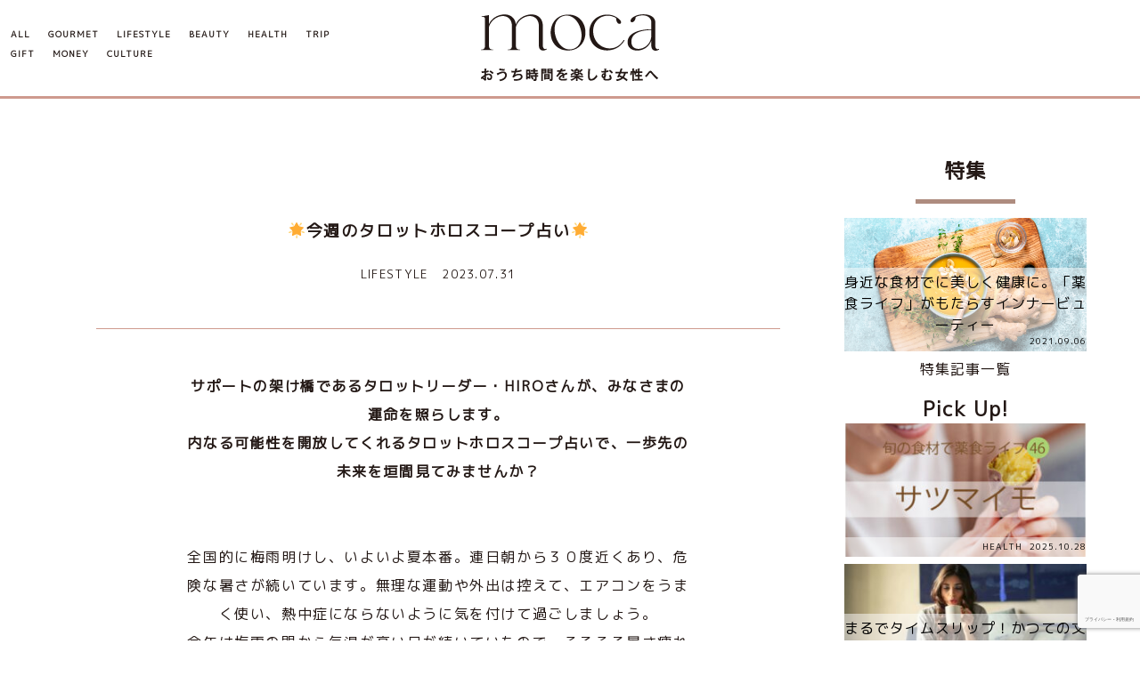

--- FILE ---
content_type: text/html; charset=UTF-8
request_url: https://moca.press/archives/18116
body_size: 7696
content:
<!DOCTYPE html>
<html lang="ja">
<head>
    <meta charset="UTF-8">
    <title>moca | 🌟今週のタロットホロスコープ占い🌟</title>

    <meta name="viewport" content="width=device-width, initial-scale=1, shrink-to-fit=no">
    <link href="https://moca.press/wp-content/themes/moca_private/css/bootstrap.css" rel="stylesheet">
    <link rel="stylesheet" href="https://moca.press/wp-content/themes/moca_private/css/style.css?0fdc48d45c52e2214aae9b8c30eb620c">
    <meta name='robots' content='max-image-preview:large' />
<link rel='dns-prefetch' href='//www.google.com' />
<link rel='dns-prefetch' href='//s.w.org' />
<link rel="alternate" type="application/rss+xml" title="moca &raquo; 🌟今週のタロットホロスコープ占い🌟 のコメントのフィード" href="https://moca.press/archives/18116/feed" />
		<script type="text/javascript">
			window._wpemojiSettings = {"baseUrl":"https:\/\/s.w.org\/images\/core\/emoji\/13.0.1\/72x72\/","ext":".png","svgUrl":"https:\/\/s.w.org\/images\/core\/emoji\/13.0.1\/svg\/","svgExt":".svg","source":{"concatemoji":"https:\/\/moca.press\/wp-includes\/js\/wp-emoji-release.min.js?ver=5.7.2"}};
			!function(e,a,t){var n,r,o,i=a.createElement("canvas"),p=i.getContext&&i.getContext("2d");function s(e,t){var a=String.fromCharCode;p.clearRect(0,0,i.width,i.height),p.fillText(a.apply(this,e),0,0);e=i.toDataURL();return p.clearRect(0,0,i.width,i.height),p.fillText(a.apply(this,t),0,0),e===i.toDataURL()}function c(e){var t=a.createElement("script");t.src=e,t.defer=t.type="text/javascript",a.getElementsByTagName("head")[0].appendChild(t)}for(o=Array("flag","emoji"),t.supports={everything:!0,everythingExceptFlag:!0},r=0;r<o.length;r++)t.supports[o[r]]=function(e){if(!p||!p.fillText)return!1;switch(p.textBaseline="top",p.font="600 32px Arial",e){case"flag":return s([127987,65039,8205,9895,65039],[127987,65039,8203,9895,65039])?!1:!s([55356,56826,55356,56819],[55356,56826,8203,55356,56819])&&!s([55356,57332,56128,56423,56128,56418,56128,56421,56128,56430,56128,56423,56128,56447],[55356,57332,8203,56128,56423,8203,56128,56418,8203,56128,56421,8203,56128,56430,8203,56128,56423,8203,56128,56447]);case"emoji":return!s([55357,56424,8205,55356,57212],[55357,56424,8203,55356,57212])}return!1}(o[r]),t.supports.everything=t.supports.everything&&t.supports[o[r]],"flag"!==o[r]&&(t.supports.everythingExceptFlag=t.supports.everythingExceptFlag&&t.supports[o[r]]);t.supports.everythingExceptFlag=t.supports.everythingExceptFlag&&!t.supports.flag,t.DOMReady=!1,t.readyCallback=function(){t.DOMReady=!0},t.supports.everything||(n=function(){t.readyCallback()},a.addEventListener?(a.addEventListener("DOMContentLoaded",n,!1),e.addEventListener("load",n,!1)):(e.attachEvent("onload",n),a.attachEvent("onreadystatechange",function(){"complete"===a.readyState&&t.readyCallback()})),(n=t.source||{}).concatemoji?c(n.concatemoji):n.wpemoji&&n.twemoji&&(c(n.twemoji),c(n.wpemoji)))}(window,document,window._wpemojiSettings);
		</script>
		<style type="text/css">
img.wp-smiley,
img.emoji {
	display: inline !important;
	border: none !important;
	box-shadow: none !important;
	height: 1em !important;
	width: 1em !important;
	margin: 0 .07em !important;
	vertical-align: -0.1em !important;
	background: none !important;
	padding: 0 !important;
}
</style>
	<link rel='stylesheet' id='wp-block-library-css'  href='https://moca.press/wp-includes/css/dist/block-library/style.min.css?ver=5.7.2' type='text/css' media='all' />
<link rel='stylesheet' id='amazonpolly-css'  href='https://moca.press/wp-content/plugins/amazon-polly/public/css/amazonpolly-public.css?ver=1.0.0' type='text/css' media='all' />
<link rel='stylesheet' id='contact-form-7-css'  href='https://moca.press/wp-content/plugins/contact-form-7/includes/css/styles.css?ver=5.4.1' type='text/css' media='all' />
<script type='text/javascript' src='https://moca.press/wp-includes/js/jquery/jquery.min.js?ver=3.5.1' id='jquery-core-js'></script>
<script type='text/javascript' src='https://moca.press/wp-includes/js/jquery/jquery-migrate.min.js?ver=3.3.2' id='jquery-migrate-js'></script>
<script type='text/javascript' src='https://moca.press/wp-content/plugins/amazon-polly/public/js/amazonpolly-public.js?ver=1.0.0' id='amazonpolly-js'></script>
<link rel="https://api.w.org/" href="https://moca.press/wp-json/" /><link rel="alternate" type="application/json" href="https://moca.press/wp-json/wp/v2/posts/18116" /><link rel="EditURI" type="application/rsd+xml" title="RSD" href="https://moca.press/xmlrpc.php?rsd" />
<link rel="wlwmanifest" type="application/wlwmanifest+xml" href="https://moca.press/wp-includes/wlwmanifest.xml" /> 
<meta name="generator" content="WordPress 5.7.2" />
<link rel="canonical" href="https://moca.press/archives/18116" />
<link rel='shortlink' href='https://moca.press/?p=18116' />
<link rel="alternate" type="application/json+oembed" href="https://moca.press/wp-json/oembed/1.0/embed?url=https%3A%2F%2Fmoca.press%2Farchives%2F18116" />
<link rel="alternate" type="text/xml+oembed" href="https://moca.press/wp-json/oembed/1.0/embed?url=https%3A%2F%2Fmoca.press%2Farchives%2F18116&#038;format=xml" />
<meta name="generator" content="Site Kit by Google 1.118.0" />
    <script
        src="https://code.jquery.com/jquery-3.3.1.min.js"
        integrity="sha256-FgpCb/KJQlLNfOu91ta32o/NMZxltwRo8QtmkMRdAu8="
        crossorigin="anonymous"></script>

    <meta name="twitter:card" content="summary"/>
    <meta name="twitter:site" content="@oge"/>
    <meta property="og:url" content="https://moca.press?p=18116"/>
    <meta property="og:title" content="🌟今週のタロットホロスコープ占い🌟"/>
    <meta property="og:site_name" content="moca"/>
    <meta property="og:image" content="https://moca.press/wp-content/uploads/2023/03/占い①.jpg">
    <meta property="og:description" content="🌟今週のタロットホロスコープ占い🌟"/>

    <link rel="stylesheet" href="https://unpkg.com/swiper@7/swiper-bundle.min.css"	/>
    <script src="https://unpkg.com/swiper@7/swiper-bundle.min.js"></script>
    <link rel="stylesheet" type="text/css" href="//cdn.jsdelivr.net/npm/slick-carousel@1.8.1/slick/slick.css"/>
    <script type="text/javascript" src="//cdn.jsdelivr.net/npm/slick-carousel@1.8.1/slick/slick.min.js"></script>

	<!-- Google tag (gtag.js) -->
    <script async src="https://www.googletagmanager.com/gtag/js?id=G-TDPEGMFGKW"></script>
    <script>
        window.dataLayer = window.dataLayer || [];
        function gtag(){dataLayer.push(arguments);}
        gtag('js', new Date());

        gtag('config', 'G-TDPEGMFGKW');
    </script>
	
    <script async src=https://pagead2.googlesyndication.com/pagead/js/adsbygoogle.js?client=ca-pub-2236032463477623
    crossorigin=“anonymous”></script>
</head>
<body>
<div class="fixed_header position-fixed" style="z-index: 100; width: 100%;">
    <div class="container-fluid" style="background-color: white;">
        <div class="row py-3" style="color: black;">
            <div class="col-12 col-md-4 d-none d-md-block fs-60">
                <div class="d-flex align-items-center h-100">
                    <div>
                        <a href="/" class="d-inline-block me-3 mb-2 fw-bold">ALL</a>
                                                    <a href="/articles/?category=1"
                               class="d-inline-block me-3 mb-2 fw-bold">GOURMET</a>
                                                    <a href="/articles/?category=2"
                               class="d-inline-block me-3 mb-2 fw-bold">LIFESTYLE</a>
                                                    <a href="/articles/?category=3"
                               class="d-inline-block me-3 mb-2 fw-bold">BEAUTY</a>
                                                    <a href="/articles/?category=4"
                               class="d-inline-block me-3 mb-2 fw-bold">HEALTH</a>
                                                    <a href="/articles/?category=5"
                               class="d-inline-block me-3 mb-2 fw-bold">TRIP</a>
                                                    <a href="/articles/?category=6"
                               class="d-inline-block me-3 mb-2 fw-bold">GIFT</a>
                                                    <a href="/articles/?category=7"
                               class="d-inline-block me-3 mb-2 fw-bold">MONEY</a>
                                                    <a href="/articles/?category=8"
                               class="d-inline-block me-3 mb-2 fw-bold">CULTURE</a>
                                            </div>
                </div>
            </div>
            <div class="col-12 col-md-4 text-center">
                <a href="/">
                    <img class="" style="max-height: 100px;"
                         src="https://moca.press/wp-content/themes/moca_private/img/logo_black.png" alt="">
                </a>
            </div>
            <div class="col-12 col-md-4"></div>
        </div>
    </div>

    <div class="swiper mySwiper d-md-none">
        <div class="swiper-wrapper">
            <div class="swiper-slide">
                <a href="/" class="d-inline-block fw-bold">TOP</a>
            </div>
                            <div class="swiper-slide ">
                    <a href="/articles/?category=1"
                       class="d-inline-block fw-bold">GOURMET</a>
                </div>
                            <div class="swiper-slide my_active">
                    <a href="/articles/?category=2"
                       class="d-inline-block fw-bold">LIFESTYLE</a>
                </div>
                            <div class="swiper-slide ">
                    <a href="/articles/?category=3"
                       class="d-inline-block fw-bold">BEAUTY</a>
                </div>
                            <div class="swiper-slide ">
                    <a href="/articles/?category=4"
                       class="d-inline-block fw-bold">HEALTH</a>
                </div>
                            <div class="swiper-slide ">
                    <a href="/articles/?category=5"
                       class="d-inline-block fw-bold">TRIP</a>
                </div>
                            <div class="swiper-slide ">
                    <a href="/articles/?category=6"
                       class="d-inline-block fw-bold">GIFT</a>
                </div>
                            <div class="swiper-slide ">
                    <a href="/articles/?category=7"
                       class="d-inline-block fw-bold">MONEY</a>
                </div>
                            <div class="swiper-slide ">
                    <a href="/articles/?category=8"
                       class="d-inline-block fw-bold">CULTURE</a>
                </div>
            
            <div class="swiper-slide ">
                <a href="/horoscope" class="d-inline-block fw-bold">占い</a>
            </div>
                            <div class="swiper-slide ">
                <a href="https://moca.press/archives/27018" class="d-inline-block fw-bold">PRESENT</a>
            </div>
                            </div>
    </div>
    <div class="bg-border" style="height: 3px;"></div>
</div>

<div class="container-fluid" style="opacity: 0;">
    <div class="row py-3" style="color: black;">
        <div class="col-12 col-md-4 d-none d-md-block fs-60">
        </div>
        <div class="col-12 col-md-4 text-center">
            <a href="/">
                <img class="" style="max-height: 100px;"
                     src="https://moca.press/wp-content/themes/moca_private/img/logo_black.png" alt="">
            </a>
        </div>
        <div class="col-12 col-md-4"></div>
    </div>
    <div style="padding: 0.5em;">
        <p>&nbsp;</p>
    </div>

    <div class="bg-border" style="height: 3px;"></div>
</div>

<script>
    
    $(() => {
        new Swiper('.swiper', {
            slidesPerView: 'auto',
            loop: true,
            loopedSlides: $('.swiper-slide').length,
            centeredSlides: true,
            initialSlide: 2,
        });
        let start_position = $(this).scrollTop(),     //初期位置０
            window_position,
            w = $(window),
            $header = $('.fixed_header');

        // スクロールイベントを設定
        w.on('scroll', function () {
            console.log(w.width());
            // if (w.width() >= 768) return;

            window_position = $(this).scrollTop(); // スクロール量の取得

            // スクロール量が初期位置より小さければ，
            // 上にスクロールしているのでヘッダーフッターを出現させる
            if (window_position < 100 || window_position <= start_position) {
                $header.fadeIn('slow');
            } else {
                $header.fadeOut('slow');
            }
            // 現在の位置を更新する
            start_position = window_position;
        });
        // 中途半端なところでロードされても良いようにスクロールイベントを発生させる
        w.trigger('scroll');
    });
</script>
    <div class="bg-white py-4">
        <div class="container-fluid">
            <div class="px-3 px-md-5">
                <div class="row">
                    <div class="col-12 col-md-9 article">
                                                    <div class="text-center pt-5">
                                <p class="my-4" style="font-size: 18px;line-height: 25px;font-weight: bold;">🌟今週のタロットホロスコープ占い🌟</p>
                                <div class="d-flex fs-80 justify-content-center">
                                    <p>LIFESTYLE</p>
                                    <p class="ms-3">2023.07.31</p>
                                </div>
                            </div>
                            <div class="bg-border mx-5 my-5" style="height: 1px;">
                            </div>
                                                <div class="row">
                            <div class="col-12 col-md-2"></div>
                            <div class="col-12 col-md-8">
                                <p style="text-align: center;"><strong>サポートの架け橋であるタロットリーダー・HIROさんが、みなさまの運命を照らします。</strong></p>
<p style="text-align: center;"><strong>内なる可能性を開放してくれるタロットホロスコープ占いで、一歩先の未来を垣間見てみませんか？</strong></p>
<p>&nbsp;</p>
<p>&nbsp;</p>
<p style="text-align: center;">全国的に梅雨明けし、いよいよ夏本番。連日朝から３０度近くあり、危険な暑さが続いています。無理な運動や外出は控えて、エアコンをうまく使い、熱中症にならないように気を付けて過ごしましょう。</p>
<p style="text-align: center;">今年は梅雨の間から気温が高い日が続いていたので、そろそろ暑さ疲れが出てくる頃かもしれませんね。</p>
<p style="text-align: center;">この疲れは自律神経の乱れからくるそうです。</p>
<p style="text-align: center;">身体の怠さや疲れを感じたときは、ゆっくり休息を取ってくださいね。</p>
<p style="text-align: center;">さて、今週【休息が必要】というアドバイスが出ているのは、【水瓶座】。思い当る節はありませんか？</p>
<p style="text-align: center;">どんなことが書かれているのでしょうか。みなさん今週も要チェックですよ！</p>
<p>&nbsp;</p>
<p>&nbsp;</p>
<p>&nbsp;</p>
<p style="text-align: center;">🌟<strong>Tarot reader HIRO タロットホロスコープ占い</strong>🌟</p>
<p>&nbsp;</p>
<p style="text-align: center;"><span style="color: #ff0000;">　↓　↓　詳しくは画像をクリック　↓　↓</span></p>
<p>&nbsp;</p>
<p>&nbsp;</p>
<p><a href="https://moca.press/horoscope"><img loading="lazy" class="wp-image-15906 size-full aligncenter" src="https://moca.press/wp-content/uploads/2023/03/占い.png" alt="" width="600" height="532" srcset="https://moca.press/wp-content/uploads/2023/03/占い.png 600w, https://moca.press/wp-content/uploads/2023/03/占い-300x266.png 300w" sizes="(max-width: 600px) 100vw, 600px" /></a></p>
<p>&nbsp;</p>
<p>&nbsp;</p>
<p>&nbsp;</p>
<p style="text-align: center;">今週も良い日をお過ごしください✨</p>
<p>&nbsp;</p>
<p>&nbsp;</p>
<p>&nbsp;</p>
<p>&nbsp;</p>
                            </div>

                            <div class="col-12 col-md-2"></div>
                        </div>

                        <div class="mt-5 mb-4">
                            <div class="row">
                                                            </div>
                        </div>
                    </div>
                    <div class="col-12 col-md-3">
                        
<div class="row">
    <div class="col-12">
        <p class="fs-140 text-center fw-bold">特集</p>
        <hr class="side">

    </div>
                        <div class="col-12">
            <a href="https://moca.press/archives/3135">
                <div class="bg_image bg_image-pickup mb-2 position-relative"
                     style="background-image: url('https://moca.press/wp-content/uploads/2021/09/shutterstock_1310380990.jpg');">
                    <div class="position-absolute py-1 bg-lightwhite" style="bottom:0; width: 100%;">
                        <p class="text-center">身近な食材でに美しく健康に。「薬食ライフ」がもたらすインナービューティー</p>
                        <div class="d-flex align-items-center justify-content-end">
                            <p class="ms-2 fs-60">2021.09.06</p>
                        </div>
                    </div>
                </div>
            </a>
        </div>
        <div class="col-12 text-center">
        <a class="mt-2" href="/special_articles">特集記事一覧</a>
    </div>
</div>
<div class="row pt-3">
    <div class="col-12">
        <p class="fs-140 text-center fw-bold">Pick Up!</p>
    </div>
                
        <div class="col-12">
            <a href="https://moca.press/archives/26996">
                <div class="bg_image bg_image-pickup mb-2 position-relative"
                     style="background-image: url('https://moca.press/wp-content/uploads/2025/10/薬食サイドバー-フォーマット-300x174.jpg');">
                    <div class="position-absolute py-1 bg-lightwhite" style="bottom:0; width: 100%;">
                        <p class="text-center"></p>
                        <div class="d-flex align-items-center justify-content-end">
                            <p class="fs-60">HEALTH</p>
                            <p class="ms-2 fs-60">2025.10.28</p>
                        </div>
                    </div>
                </div>
            </a>
        </div>
            
        <div class="col-12">
            <a href="https://moca.press/archives/26545">
                <div class="bg_image bg_image-pickup mb-2 position-relative"
                     style="background-image: url('https://moca.press/wp-content/uploads/2024/11/pexels-olly-935743-300x200.jpg');">
                    <div class="position-absolute py-1 bg-lightwhite" style="bottom:0; width: 100%;">
                        <p class="text-center">まるでタイムスリップ！かつての文豪と繋がれる！？chatGPTで叶う「有意義な暇つぶし」</p>
                        <div class="d-flex align-items-center justify-content-end">
                            <p class="fs-60">CULTURE</p>
                            <p class="ms-2 fs-60">2025.08.27</p>
                        </div>
                    </div>
                </div>
            </a>
        </div>
            
        <div class="col-12">
            <a href="https://moca.press/archives/15011">
                <div class="bg_image bg_image-pickup mb-2 position-relative"
                     style="background-image: url('https://moca.press/wp-content/uploads/2023/02/pexels-oleksandr-pidvalnyi-12956089-300x213.jpg');">
                    <div class="position-absolute py-1 bg-lightwhite" style="bottom:0; width: 100%;">
                        <p class="text-center">長生き遺伝子を活性化！ザクロのパワー</p>
                        <div class="d-flex align-items-center justify-content-end">
                            <p class="fs-60">HEALTH</p>
                            <p class="ms-2 fs-60">2023.02.08</p>
                        </div>
                    </div>
                </div>
            </a>
        </div>
            
        <div class="col-12">
            <a href="https://moca.press/archives/11012">
                <div class="bg_image bg_image-pickup mb-2 position-relative"
                     style="background-image: url('https://moca.press/wp-content/uploads/2022/08/shutterstock_1658192512.jpg');">
                    <div class="position-absolute py-1 bg-lightwhite" style="bottom:0; width: 100%;">
                        <p class="text-center">【開運】自分の良い方角「吉方位」を知る！～おすすめサイト３選♪～</p>
                        <div class="d-flex align-items-center justify-content-end">
                            <p class="fs-60">LIFESTYLE</p>
                            <p class="ms-2 fs-60">2022.08.20</p>
                        </div>
                    </div>
                </div>
            </a>
        </div>
            
        <div class="col-12">
            <a href="https://moca.press/archives/10664">
                <div class="bg_image bg_image-pickup mb-2 position-relative"
                     style="background-image: url('https://moca.press/wp-content/uploads/2022/07/ちょいRUN-サイドバーVol.12-2.jpg');">
                    <div class="position-absolute py-1 bg-lightwhite" style="bottom:0; width: 100%;">
                        <p class="text-center"></p>
                        <div class="d-flex align-items-center justify-content-end">
                            <p class="fs-60">HEALTH</p>
                            <p class="ms-2 fs-60">2022.07.25</p>
                        </div>
                    </div>
                </div>
            </a>
        </div>
    </div>
<div class="row pt-3">
    <div class="col-12">
        <a href="/horoscope">
            <img style="width: 100%;" src="https://moca.press/wp-content/themes/moca_private/img/horo.jpg" alt="">
        </a>
    </div>
</div>

<div class="row pt-3">
                    <div class="col-12">
            <a href="https://moca.press/archives/27018">
                <div class="bg_image bg_image-pickup mb-2 position-relative"
                     style="background-image: url('https://moca.press/wp-content/uploads/2021/05/bnr_present_210901.png');">
                </div>
            </a>
        </div>
    </div>

<div class="row mt-5">
    <div class="col-12">
        <p class="text-center fs-140">moca公式SNS</p>
        <div class="d-flex mt-3">
            <a class="pe-4 pe-md-3" href="https://x.com/moca196707" target="_blank">
                <img src="https://moca.press/wp-content/themes/moca_private/img/icon_x.svg" width="400px" alt="twitter">
            </a>
            <a class="px-4 px-md-3" href="https://www.facebook.com/mocapress.site" target="_blank">
                <img src="https://moca.press/wp-content/themes/moca_private/img/icon_facebook.png" alt="facebook">
            </a>
            <a class="ps-4 ps-md-3" href="https://www.instagram.com/mocapress.site/?hl=ja" target="_blank">
                <img src="https://moca.press/wp-content/themes/moca_private/img/icon_instagram.png" alt="instagram">
            </a>
        </div>
    </div>
</div>

<script async src=https://pagead2.googlesyndication.com/pagead/js/adsbygoogle.js?client=ca-pub-2236032463477623
    crossorigin=“anonymous”></script>
<!-- タワー -->
<ins class=“adsbygoogle”
    style=“display:block”
    data-ad-client=“ca-pub-2236032463477623”
    data-ad-slot=“6141503061”
    data-ad-format=“auto”
    data-full-width-responsive=“true”></ins>
<script>
    (adsbygoogle = window.adsbygoogle || []).push({});
</script>
                    </div>

                </div>
            </div>
        </div>

    </div>
<div class="container-fluid">
    <div class="row">
        <div class="col-12 col-md-6 bg_image_footer position-relative">
            <div class="h-100 w-100 d-flex align-items-center justify-content-center">
                <img class="d-block py-5" src="https://moca.press/wp-content/themes/moca_private/img/logo_white.png" alt="">
            </div>
        </div>
        <div class="col-12 col-md-6 bg-footer p-5 fc-white">
            <a class="mt-2 fc-white d-inline-block" href="#">PAGE TOP</a><br>
            <a class="mt-2 fc-white d-inline-block" href="/special_articles">特集記事へ</a><br>
            <p class="mt-3 fs-80">
                募集中:取り上げて欲しいテーマなど
            </p>
            <a href="/contact" class="px-4 py-2 d-inline-block" style="background-color: #8B8D8D; color: #565555;">ご意見・ご要望はこちらから</a>
            <p class="mt-3 fs-80">FOLLOW US</p>
            <a href="https://www.instagram.com/mocapress.site/?hl=ja" target="_blank" class="mt-1">Instagram</a>
            <a href="https://www.facebook.com/mocapress.site" target="_blank" class="mt-1">facebook</a>
            <a href="https://x.com/moca196707" target="_blank" class="mt-1">X</a>
            <p class="fs-80 mt-3">無断転載・無断使用を固く禁じます。</p>
        </div>
    </div>
    <div class="row">
        <div class="bg-footer_border" style="height: 10px;"></div>
    </div>
    <div class="row">
        <div class="col-12 bg-main py-4">
            <div class="d-flex flex-wrap align-items-center fs-80 justify-content-center">
                <a href="/" class="me-4 my-2">ホーム</a>
                <a href="/terms_of_use" class="me-4 my-2">利用規約</a>
                <a href="/privacy_policy" class="me-4 my-2">プライバシーポリシー</a>
                <a href="/about" class="me-4 my-2">運営会社</a>
                <a href="/document" class="me-4 my-2">媒体資料および広告メニュー</a>
                <a href="/contact" class="me-4 my-2">お問い合わせ</a>
            </div>

        </div>
    </div>
</div>
<script type='text/javascript' src='https://moca.press/wp-includes/js/dist/vendor/wp-polyfill.min.js?ver=7.4.4' id='wp-polyfill-js'></script>
<script type='text/javascript' id='wp-polyfill-js-after'>
( 'fetch' in window ) || document.write( '<script src="https://moca.press/wp-includes/js/dist/vendor/wp-polyfill-fetch.min.js?ver=3.0.0"></scr' + 'ipt>' );( document.contains ) || document.write( '<script src="https://moca.press/wp-includes/js/dist/vendor/wp-polyfill-node-contains.min.js?ver=3.42.0"></scr' + 'ipt>' );( window.DOMRect ) || document.write( '<script src="https://moca.press/wp-includes/js/dist/vendor/wp-polyfill-dom-rect.min.js?ver=3.42.0"></scr' + 'ipt>' );( window.URL && window.URL.prototype && window.URLSearchParams ) || document.write( '<script src="https://moca.press/wp-includes/js/dist/vendor/wp-polyfill-url.min.js?ver=3.6.4"></scr' + 'ipt>' );( window.FormData && window.FormData.prototype.keys ) || document.write( '<script src="https://moca.press/wp-includes/js/dist/vendor/wp-polyfill-formdata.min.js?ver=3.0.12"></scr' + 'ipt>' );( Element.prototype.matches && Element.prototype.closest ) || document.write( '<script src="https://moca.press/wp-includes/js/dist/vendor/wp-polyfill-element-closest.min.js?ver=2.0.2"></scr' + 'ipt>' );( 'objectFit' in document.documentElement.style ) || document.write( '<script src="https://moca.press/wp-includes/js/dist/vendor/wp-polyfill-object-fit.min.js?ver=2.3.4"></scr' + 'ipt>' );
</script>
<script type='text/javascript' id='contact-form-7-js-extra'>
/* <![CDATA[ */
var wpcf7 = {"api":{"root":"https:\/\/moca.press\/wp-json\/","namespace":"contact-form-7\/v1"}};
/* ]]> */
</script>
<script type='text/javascript' src='https://moca.press/wp-content/plugins/contact-form-7/includes/js/index.js?ver=5.4.1' id='contact-form-7-js'></script>
<script type='text/javascript' id='google-invisible-recaptcha-js-before'>
var renderInvisibleReCaptcha = function() {

    for (var i = 0; i < document.forms.length; ++i) {
        var form = document.forms[i];
        var holder = form.querySelector('.inv-recaptcha-holder');

        if (null === holder) continue;
		holder.innerHTML = '';

         (function(frm){
			var cf7SubmitElm = frm.querySelector('.wpcf7-submit');
            var holderId = grecaptcha.render(holder,{
                'sitekey': '6LfkuuAaAAAAAERfX9devC6mDwJpQkAkErCDulrF', 'size': 'invisible', 'badge' : 'bottomright',
                'callback' : function (recaptchaToken) {
					if((null !== cf7SubmitElm) && (typeof jQuery != 'undefined')){jQuery(frm).submit();grecaptcha.reset(holderId);return;}
					 HTMLFormElement.prototype.submit.call(frm);
                },
                'expired-callback' : function(){grecaptcha.reset(holderId);}
            });

			if(null !== cf7SubmitElm && (typeof jQuery != 'undefined') ){
				jQuery(cf7SubmitElm).off('click').on('click', function(clickEvt){
					clickEvt.preventDefault();
					grecaptcha.execute(holderId);
				});
			}
			else
			{
				frm.onsubmit = function (evt){evt.preventDefault();grecaptcha.execute(holderId);};
			}


        })(form);
    }
};
</script>
<script type='text/javascript' async defer src='https://www.google.com/recaptcha/api.js?onload=renderInvisibleReCaptcha&#038;render=explicit&#038;hl=ja' id='google-invisible-recaptcha-js'></script>
<script type='text/javascript' src='https://www.google.com/recaptcha/api.js?render=6LfkuuAaAAAAAERfX9devC6mDwJpQkAkErCDulrF&#038;ver=3.0' id='google-recaptcha-js'></script>
<script type='text/javascript' id='wpcf7-recaptcha-js-extra'>
/* <![CDATA[ */
var wpcf7_recaptcha = {"sitekey":"6LfkuuAaAAAAAERfX9devC6mDwJpQkAkErCDulrF","actions":{"homepage":"homepage","contactform":"contactform"}};
/* ]]> */
</script>
<script type='text/javascript' src='https://moca.press/wp-content/plugins/contact-form-7/modules/recaptcha/index.js?ver=5.4.1' id='wpcf7-recaptcha-js'></script>
<script type='text/javascript' src='https://moca.press/wp-includes/js/wp-embed.min.js?ver=5.7.2' id='wp-embed-js'></script>
</body>
</html>

--- FILE ---
content_type: text/html; charset=utf-8
request_url: https://www.google.com/recaptcha/api2/anchor?ar=1&k=6LfkuuAaAAAAAERfX9devC6mDwJpQkAkErCDulrF&co=aHR0cHM6Ly9tb2NhLnByZXNzOjQ0Mw..&hl=ja&v=cLm1zuaUXPLFw7nzKiQTH1dX&size=invisible&anchor-ms=20000&execute-ms=15000&cb=3ky6z3ur2s4g
body_size: 45232
content:
<!DOCTYPE HTML><html dir="ltr" lang="ja"><head><meta http-equiv="Content-Type" content="text/html; charset=UTF-8">
<meta http-equiv="X-UA-Compatible" content="IE=edge">
<title>reCAPTCHA</title>
<style type="text/css">
/* cyrillic-ext */
@font-face {
  font-family: 'Roboto';
  font-style: normal;
  font-weight: 400;
  src: url(//fonts.gstatic.com/s/roboto/v18/KFOmCnqEu92Fr1Mu72xKKTU1Kvnz.woff2) format('woff2');
  unicode-range: U+0460-052F, U+1C80-1C8A, U+20B4, U+2DE0-2DFF, U+A640-A69F, U+FE2E-FE2F;
}
/* cyrillic */
@font-face {
  font-family: 'Roboto';
  font-style: normal;
  font-weight: 400;
  src: url(//fonts.gstatic.com/s/roboto/v18/KFOmCnqEu92Fr1Mu5mxKKTU1Kvnz.woff2) format('woff2');
  unicode-range: U+0301, U+0400-045F, U+0490-0491, U+04B0-04B1, U+2116;
}
/* greek-ext */
@font-face {
  font-family: 'Roboto';
  font-style: normal;
  font-weight: 400;
  src: url(//fonts.gstatic.com/s/roboto/v18/KFOmCnqEu92Fr1Mu7mxKKTU1Kvnz.woff2) format('woff2');
  unicode-range: U+1F00-1FFF;
}
/* greek */
@font-face {
  font-family: 'Roboto';
  font-style: normal;
  font-weight: 400;
  src: url(//fonts.gstatic.com/s/roboto/v18/KFOmCnqEu92Fr1Mu4WxKKTU1Kvnz.woff2) format('woff2');
  unicode-range: U+0370-0377, U+037A-037F, U+0384-038A, U+038C, U+038E-03A1, U+03A3-03FF;
}
/* vietnamese */
@font-face {
  font-family: 'Roboto';
  font-style: normal;
  font-weight: 400;
  src: url(//fonts.gstatic.com/s/roboto/v18/KFOmCnqEu92Fr1Mu7WxKKTU1Kvnz.woff2) format('woff2');
  unicode-range: U+0102-0103, U+0110-0111, U+0128-0129, U+0168-0169, U+01A0-01A1, U+01AF-01B0, U+0300-0301, U+0303-0304, U+0308-0309, U+0323, U+0329, U+1EA0-1EF9, U+20AB;
}
/* latin-ext */
@font-face {
  font-family: 'Roboto';
  font-style: normal;
  font-weight: 400;
  src: url(//fonts.gstatic.com/s/roboto/v18/KFOmCnqEu92Fr1Mu7GxKKTU1Kvnz.woff2) format('woff2');
  unicode-range: U+0100-02BA, U+02BD-02C5, U+02C7-02CC, U+02CE-02D7, U+02DD-02FF, U+0304, U+0308, U+0329, U+1D00-1DBF, U+1E00-1E9F, U+1EF2-1EFF, U+2020, U+20A0-20AB, U+20AD-20C0, U+2113, U+2C60-2C7F, U+A720-A7FF;
}
/* latin */
@font-face {
  font-family: 'Roboto';
  font-style: normal;
  font-weight: 400;
  src: url(//fonts.gstatic.com/s/roboto/v18/KFOmCnqEu92Fr1Mu4mxKKTU1Kg.woff2) format('woff2');
  unicode-range: U+0000-00FF, U+0131, U+0152-0153, U+02BB-02BC, U+02C6, U+02DA, U+02DC, U+0304, U+0308, U+0329, U+2000-206F, U+20AC, U+2122, U+2191, U+2193, U+2212, U+2215, U+FEFF, U+FFFD;
}
/* cyrillic-ext */
@font-face {
  font-family: 'Roboto';
  font-style: normal;
  font-weight: 500;
  src: url(//fonts.gstatic.com/s/roboto/v18/KFOlCnqEu92Fr1MmEU9fCRc4AMP6lbBP.woff2) format('woff2');
  unicode-range: U+0460-052F, U+1C80-1C8A, U+20B4, U+2DE0-2DFF, U+A640-A69F, U+FE2E-FE2F;
}
/* cyrillic */
@font-face {
  font-family: 'Roboto';
  font-style: normal;
  font-weight: 500;
  src: url(//fonts.gstatic.com/s/roboto/v18/KFOlCnqEu92Fr1MmEU9fABc4AMP6lbBP.woff2) format('woff2');
  unicode-range: U+0301, U+0400-045F, U+0490-0491, U+04B0-04B1, U+2116;
}
/* greek-ext */
@font-face {
  font-family: 'Roboto';
  font-style: normal;
  font-weight: 500;
  src: url(//fonts.gstatic.com/s/roboto/v18/KFOlCnqEu92Fr1MmEU9fCBc4AMP6lbBP.woff2) format('woff2');
  unicode-range: U+1F00-1FFF;
}
/* greek */
@font-face {
  font-family: 'Roboto';
  font-style: normal;
  font-weight: 500;
  src: url(//fonts.gstatic.com/s/roboto/v18/KFOlCnqEu92Fr1MmEU9fBxc4AMP6lbBP.woff2) format('woff2');
  unicode-range: U+0370-0377, U+037A-037F, U+0384-038A, U+038C, U+038E-03A1, U+03A3-03FF;
}
/* vietnamese */
@font-face {
  font-family: 'Roboto';
  font-style: normal;
  font-weight: 500;
  src: url(//fonts.gstatic.com/s/roboto/v18/KFOlCnqEu92Fr1MmEU9fCxc4AMP6lbBP.woff2) format('woff2');
  unicode-range: U+0102-0103, U+0110-0111, U+0128-0129, U+0168-0169, U+01A0-01A1, U+01AF-01B0, U+0300-0301, U+0303-0304, U+0308-0309, U+0323, U+0329, U+1EA0-1EF9, U+20AB;
}
/* latin-ext */
@font-face {
  font-family: 'Roboto';
  font-style: normal;
  font-weight: 500;
  src: url(//fonts.gstatic.com/s/roboto/v18/KFOlCnqEu92Fr1MmEU9fChc4AMP6lbBP.woff2) format('woff2');
  unicode-range: U+0100-02BA, U+02BD-02C5, U+02C7-02CC, U+02CE-02D7, U+02DD-02FF, U+0304, U+0308, U+0329, U+1D00-1DBF, U+1E00-1E9F, U+1EF2-1EFF, U+2020, U+20A0-20AB, U+20AD-20C0, U+2113, U+2C60-2C7F, U+A720-A7FF;
}
/* latin */
@font-face {
  font-family: 'Roboto';
  font-style: normal;
  font-weight: 500;
  src: url(//fonts.gstatic.com/s/roboto/v18/KFOlCnqEu92Fr1MmEU9fBBc4AMP6lQ.woff2) format('woff2');
  unicode-range: U+0000-00FF, U+0131, U+0152-0153, U+02BB-02BC, U+02C6, U+02DA, U+02DC, U+0304, U+0308, U+0329, U+2000-206F, U+20AC, U+2122, U+2191, U+2193, U+2212, U+2215, U+FEFF, U+FFFD;
}
/* cyrillic-ext */
@font-face {
  font-family: 'Roboto';
  font-style: normal;
  font-weight: 900;
  src: url(//fonts.gstatic.com/s/roboto/v18/KFOlCnqEu92Fr1MmYUtfCRc4AMP6lbBP.woff2) format('woff2');
  unicode-range: U+0460-052F, U+1C80-1C8A, U+20B4, U+2DE0-2DFF, U+A640-A69F, U+FE2E-FE2F;
}
/* cyrillic */
@font-face {
  font-family: 'Roboto';
  font-style: normal;
  font-weight: 900;
  src: url(//fonts.gstatic.com/s/roboto/v18/KFOlCnqEu92Fr1MmYUtfABc4AMP6lbBP.woff2) format('woff2');
  unicode-range: U+0301, U+0400-045F, U+0490-0491, U+04B0-04B1, U+2116;
}
/* greek-ext */
@font-face {
  font-family: 'Roboto';
  font-style: normal;
  font-weight: 900;
  src: url(//fonts.gstatic.com/s/roboto/v18/KFOlCnqEu92Fr1MmYUtfCBc4AMP6lbBP.woff2) format('woff2');
  unicode-range: U+1F00-1FFF;
}
/* greek */
@font-face {
  font-family: 'Roboto';
  font-style: normal;
  font-weight: 900;
  src: url(//fonts.gstatic.com/s/roboto/v18/KFOlCnqEu92Fr1MmYUtfBxc4AMP6lbBP.woff2) format('woff2');
  unicode-range: U+0370-0377, U+037A-037F, U+0384-038A, U+038C, U+038E-03A1, U+03A3-03FF;
}
/* vietnamese */
@font-face {
  font-family: 'Roboto';
  font-style: normal;
  font-weight: 900;
  src: url(//fonts.gstatic.com/s/roboto/v18/KFOlCnqEu92Fr1MmYUtfCxc4AMP6lbBP.woff2) format('woff2');
  unicode-range: U+0102-0103, U+0110-0111, U+0128-0129, U+0168-0169, U+01A0-01A1, U+01AF-01B0, U+0300-0301, U+0303-0304, U+0308-0309, U+0323, U+0329, U+1EA0-1EF9, U+20AB;
}
/* latin-ext */
@font-face {
  font-family: 'Roboto';
  font-style: normal;
  font-weight: 900;
  src: url(//fonts.gstatic.com/s/roboto/v18/KFOlCnqEu92Fr1MmYUtfChc4AMP6lbBP.woff2) format('woff2');
  unicode-range: U+0100-02BA, U+02BD-02C5, U+02C7-02CC, U+02CE-02D7, U+02DD-02FF, U+0304, U+0308, U+0329, U+1D00-1DBF, U+1E00-1E9F, U+1EF2-1EFF, U+2020, U+20A0-20AB, U+20AD-20C0, U+2113, U+2C60-2C7F, U+A720-A7FF;
}
/* latin */
@font-face {
  font-family: 'Roboto';
  font-style: normal;
  font-weight: 900;
  src: url(//fonts.gstatic.com/s/roboto/v18/KFOlCnqEu92Fr1MmYUtfBBc4AMP6lQ.woff2) format('woff2');
  unicode-range: U+0000-00FF, U+0131, U+0152-0153, U+02BB-02BC, U+02C6, U+02DA, U+02DC, U+0304, U+0308, U+0329, U+2000-206F, U+20AC, U+2122, U+2191, U+2193, U+2212, U+2215, U+FEFF, U+FFFD;
}

</style>
<link rel="stylesheet" type="text/css" href="https://www.gstatic.com/recaptcha/releases/cLm1zuaUXPLFw7nzKiQTH1dX/styles__ltr.css">
<script nonce="bUvbkGnpJltzRuR_7QhiIw" type="text/javascript">window['__recaptcha_api'] = 'https://www.google.com/recaptcha/api2/';</script>
<script type="text/javascript" src="https://www.gstatic.com/recaptcha/releases/cLm1zuaUXPLFw7nzKiQTH1dX/recaptcha__ja.js" nonce="bUvbkGnpJltzRuR_7QhiIw">
      
    </script></head>
<body><div id="rc-anchor-alert" class="rc-anchor-alert"></div>
<input type="hidden" id="recaptcha-token" value="[base64]">
<script type="text/javascript" nonce="bUvbkGnpJltzRuR_7QhiIw">
      recaptcha.anchor.Main.init("[\x22ainput\x22,[\x22bgdata\x22,\x22\x22,\[base64]/[base64]/[base64]/[base64]/[base64]/[base64]/[base64]\\u003d\\u003d\x22,\[base64]\\u003d\x22,\x22HibDgkjDlnLDqkwFwotHw7l4UcKUw6wgwrpBIidIw7XCpjzDkkU/w4RnZDnCu8KBciI8wokyW8OudsO+wo3Di8KDZ01SwpsBwq0cI8OZw4IRJsKhw4tbUMKRwp10Z8OWwowtFcKyB8OkLsK5G8OrXcOyMSXCusKsw69Bwq/DpDPCs3PChsKswoMXZVkKF0fCk8OzwrrDiAzCuMK5fMKQFwEcSsKiwrdAEMOfwoMYTMOKwqFfW8OgNMOqw4Y6I8KJCcObwofCmX55w5YYX13Dg1PCm8KwwrHDkmY8KCjDscOZwro9w4XCqMOXw6jDq0fCiAs9PFc8D8OwwrRraMOhw7fClsKIWsKLDcKowpYjwp/DgVLCu8K3eHg/GAbDi8KHF8OIwqbDl8KSZAHCpwXDsX9Ww7LChsOCw4wXwrPCm1TDq3LDlSVZR3U2E8KebsOfVsOnw4UOwrEJERrDrGcUw5dvB1HDisO9wpR4VsK3woc+SVtGwqxvw4Y6dcO8fRjDom8sfMODFBAZVsKKwqgcw7jDgsOCWwnDixzDkTHCr8O5Mw/ChMOuw6vDnVXCnsOjwrnDmwtYw6fCrMOmMSpywqI8w5srHR/DgXZLMcO7wpJ8wp/DgwV1woN9Q8ORQMKmwrjCkcKRwoTCg2sswo5rwrvCgMO8wqbDrW7Do8O2CMKlwqrCmzJCKnciHgXCs8K1wolXw6pEwqEbCMKdLMKMwrLDuAXCqBYRw7xwP3/DqcKtwqtceHt3PcKFwrEWZ8OXfWV9w7ARwqlhCynCvsORw4/CksOeKQx/w5TDkcKOwprDsRLDnFvDsW/CscO+w7REw6wLw7/DoRjCuhgdwr8ZUjDDmMKQPQDDsMKRIgPCv8OqasKAWRrDsMKww7HCum0nI8OLw7LCvw8Sw5lFwqjDtiUlw4oLWD14TMO3wo1Tw5YQw6k7M2NPw68QwqBcREEIM8Okw5bDmn5Ow49ASRgZVmvDrMKdw71Ka8OgKcOrIcKBe8O4wqrCrB4Gw7XCusK/[base64]/CnEJ7wpZcLW7DrcK6w67Cq8K+WVAcGQtNwq0HT8K1wpdiC8OVwq7Dj8OdwrLDnMKNw7d5w6rDmMOSw651wpV/[base64]/w4RuTcOxwr9Xw6Z4w4PCoMOfwqBxTSLDp8OqUVgawo/CnydJAsOnDBvDsWQVWWbCqsKpUFzChMOvw6YJwqrCiMK6BsObfQvCh8OGCGNwBQFbU8OtCnI/w6RIM8KHw5XCoW5OF3bCmw3CqD8JVsKgw7heUW4/[base64]/CpcOGfMKMw6o1CcKewoMkwp1Lwps1U8K9wpLCjMOBwoA1EMKhTsOLRzrDrcK4wpfDt8K6wqTCrFkeNcKlwobCp2sBw43Do8OWNMOhw7nCksOyS2hBw5nCjDo/w7jCjsKqWSkXVcOkVz3DocOWwpjDkhpCBMKVE3PDtsK8azQbQ8O+O0xMw7PCvGoOw4NlOXPDk8KUwoXDvMOaw7/Cp8OtbsOyw4DCtcKLb8O8w7/[base64]/w6pYSMOOwoPCmMKWw4/DlcKfwqlIw4IAScOxwrgrwoXCohNqPMOzw4HCuy5cwrfCr8OmNCJsw5tXwo/ClMKXwpM8AcKjwpgNwozDl8O8MsOaB8O7w5g7EDjCjsOSw6lKCDnDpDrCjgkew6DCrGAPwqPCtsOFDsKqOBYewoLDjMKNL2XDsMKIGUnDtUXDlgrDoAISfMOaRsOAXMO3wpRuw7dMw6HDscKdwpLDojLChcOtw6Ufw7HCmwLDgglraBN9JGfCmcKLwqxfW8Ozwoh/[base64]/[base64]/[base64]/DnnEOPMObw7zDg0XCgmxncMOwBUPDlhfDg8OISsO+wrDDvVAoGcOZHcKLwrsCwrPConHDgxcIw4XDg8KoaMOiAsOXw55cw6pqMMKFRgo4wow/JETCm8K8wrtOQsOAw5TDvB1KMMOnw67DpsO/w5jCmUoyaMOMVsK8wqxhJ0IbwoAVwqrDqsO1wqoEX37Cpj3DvcObw4Uuw6QBwrzCliILWMOzeEhmw6/DqwnDq8Obw40RwrDDucOsf3JHPcKfw57CvMKqLsOAw49Ow64Sw7NDHMODw6nCjcOxw4vCg8OgwrsMIcOuMEPCuSt2wpo7w6VPHMKbKT9jHwrCs8KcdA5JQ25/[base64]/DsiklYcObwobChzZjwqTCpcKVZgMvw4nCsMKmFkvCpTESw6NvKMKpXMK8wpHDgV3DgcOxwpfCi8K/w6FpTsOFw43CvlMQwprDhcO/XDnCvzs7AnzCr1DDq8Oaw65kNTDDvm/Dt8OIwrcawp3DsWPDjD8zwobCpTjCk8OWQgEgEHXDgD/Dp8Ohw6TDscO3divCrUnCncK7U8K7w43DhD1Rw7BOPsKUfFRQKsOgwosowqPDvjxELMOaXSRGw4PCrcKqwp3DrcO3wp/CicO0wq4YLMK5wqVLwpDCkMKSIHkHw7PDhMK9woHDuMKkTcK6wrYLElY7w6MFw6ANOVIgw4ocLcK1wr80FBXDiAFcbyXDnMKXwpDCncOqw45GbB7ChjXDqyTChcO1BxfCsjjCncK1w5NAwonDksK3WcKew7caHg1JwrTDkcKccRtmO8OCUsOzPETCpsOZwpt/GcO8HzYHw7fCucOpRMOew5zCn2bCoVwweS0iTnXDmsKHwo/CvGo2WcOJRcO+w6/CtcORA8Kyw5AZIcKLwpkGwoJtwpnCvsKkTsKdwrnDhcKtJMOYw43DocOYw7rDsmvDlwxgw69sMMKcwofCvMKnf8Kgw6vDjsOQAhYSw4/[base64]/Dg33DkQUFwp5yX2TCk1U2w4PDmQg2w7fCqMO4w4HDl03DtcKnw7JpwrDDv8OQw4oaw6xCwo/DmRTCgMOEPFI1V8KEDShFPMOIwqfCvsOxw7/CosKUw6/CqsKvS2DDk8OJwqfDh8OoI2sQw51eEA1FA8OtGcOsa8Ktwrt2w6tFGk1Sw6/DjQxRwpwMwrbCuBBCw4/CvMO4wqbCu30dcycjSyHCkMKTVgQEwqR7UsOWw41nUcKUHMKWw7PCpxHCosKXw43Cky5Pwr7DpgHCrMKbZcKNw5XClhNWw4Z6BcOnw4pOXHrCqVBlasOLwpbDvcOdw5LCpiBqwo0VHgbDgCLCn2zDusOsbAYyw7zDmcOXw6/DucK4wp7Cr8OpDz7CicKhw7PCqXAmwqvCq1jCjMKwRcKxwpfCgMKEcjTCtWXCgMK8EsKYw7nCvmpUw5fCkcOcwr5ZL8KVO2rClMKmR3Yow7DCjDUbd8O0wqMFe8Kww5cLwowHw6pBwqkdKsO8w5XDhsK1wqfDvMKALUHDjTzDnVbCvxZ/wqvCpDUDOsKow7FvO8O5ICEgJxtMBMOewpvDh8K2w6LDq8KKWsOHM007LcKgW3BXwrfDkcOSw4/CtsOaw7ULw55fNMOTwp/DgQXDhEkkw7hIw60RwqvCn2cRElZFwplewqrChcKma24IKsO4w5kqJDN8wr8hwoYsFXRlwpzCmgrCtHsuTMOVNh/CpcKmFlRabV/Dh8OTw7jCtjAKDcOswqXClGJjC3nCuFfDqS54w415LMOCw4zClcKyWicmw7rDsATCjkwnwokHw7PDqTkITEQswpbCgsOrdsK8F2TClVDDnsO7w4DDuloYUcKyZy/DlxjCmsKuwr5CSmzDr8KndkcjOzPChMOIwqw2wpHDk8O7w5HDrsO3wp3Cg3DCqAM9XElhw6PCtMOkNjLDmMOKwppIw4TDjMOnwoTDkcO1w7rCsMKzw7TCgMKBDMOwYsK7wpTCo3p7w7DDhnUJesKXIlM+NcOUw4ZIwrJow7TDusOvHVV/wpUkMcKKwrRcw4HDtm/CjH3CqCUGwqzCrmpaw7l6Hk/[base64]/d1YKT0fDpnElwprDuAjCpU3ChcOewrVvw4JZC8KZYsOhf8Kew7NBaBTDjcK2w6FGQ8OiezHCrsK7w6DDgsK1CBzCsmdcKsKBwrrCkn/Cry/[base64]/ChsOowrc7w43DtTYyw74HC0cUQcKtw5vChxLDnSnDsnN5wr/Dl8OJUUfCoBR+e0/CrkTCuVYgw5luw5zCn8KQw43DqkjDkcKDw6rCr8Orw5hJFcOzDMO9PT5+Lk8yScKiw5B1wpBhwp8xw6Myw59Ww7Itwq3DvcOQAzNqwp52fyzDuMKaBcKuw7vCqcKaGcOYETvDoA7ClMKSay/CssKdwr/Ck8ODYMOndMObIMK+YxvDrcK2Ewtxwo9VMMOsw4ADwoDDrcKpHBRHwowZW8K7SMKWPRfClmbDjcKVBcOlDcOTasKDEXRmwrF1wp4bw4cGdMKLwqrDqnDDlMOLw4PCiMKBw47CjMKcw4fCncOSw5/DphtIalVbLsK7wpwEOCnCuR7CvTTDmcOOTMO6w50xIMOyLsKtDsKbKnt5CMONDVRUPhTCg3rCpD1yNsOcw6vDq8Oow7MRCXrDkVw+wrfDiRPChH5MwofDmcKjKDHCnhHDscOmdTDDkH3Cm8OXHMOpGcKYw53DrsK/wpUXw73DtMOjcgLDqg3Ch0LDjkY8w5TCh34HQis6FMOPf8Kvw4TDssKYPMO9wpAWGcO/wpjDmsOMw6vCgsK6wpfCghTCrjLCjm1PP0zDnxvChijCncO1CMKEfRE4L3TDh8ONP1XCtcOTw4XDrMKmGDgaw6TDjVXDg8O/[base64]/DjTx7wq3DuMOdw7Q6wrfDiWwowobCnVdHGMO1b8OLwpZOwqpwwovDrMKJLSF9wq9Iw6vCokPCjm/[base64]/CvHAJT8KGwo5Mw6ZWwozChcOEwqHCq8K3GsOSQBLDusOFwo3CvnhkwrUwecKqw79JTcO6MXPDv1TCuA06DcK/[base64]/[base64]/Clg8EwocWwr9Ew4zDpjFDScK3w53DssOlGQhQWMKFw4tqwoLDl1pnwqHDiMK+w6XCg8KPwpzDuMKQDsO4wrJDwpsYwqR4w5HCvjEIw6rCrQPDrGzDjw1xTcOTwp0Sw7grUsOJwpDDksOGSiPCknwlNS/Dr8KHPMKbw4XCiiLCqSIMJMKDwqhrw55Oaxohw7rCm8KJccOUD8KCwopfw6rCu1/Cl8O9ey7Dtl/CrMKlw58yYhzDrRBbwqRVwrYoGkzCscK1w75YdH7Cu8KvUXTDpUwLw6PCkz/[base64]/CuArDjsKnwpHDkcOQw43DjwbDmsKiSErDr8K7wojDlsK6w6rDi8O9FgnCoEDCl8OBw4/[base64]/fcKGE8KawqRHw5DClzgaw7RRw63CgjNcwojDrTgNwpjDlWVuF8OJwqpcw5rDjUrCvk8fwp3DksOgwq3DhMOGw5gHPlFWAXPCkk0KTMOgXybCmcODYihtWMOFwqEZBCcmbMOEw4HDsD3DgcOYScO7VMOvO8Kaw7JVeisWWCUpWhl2woHDjxgsEAFTw7hyw7A5w5/DiRN7UxxoFGDCv8Kvw7xCdRIHNcKcwqbDnWHDksO+BDHDlmZhTiBdwqfDvRI+wolkb2/CnsKkwpbCkjTDnTTDpxVZwrPChsKZw4Y0w7NkeGrCqMKkw6rDicOhR8OHI8O2woFBw449cATDisKiwpLCjx4HfG7DrsOfXcK1w7x4wqHCoBMZHMOJHMKObFXCpWEMCHnDgVLDoMO1wr4dd8KRZ8Kjw5tEJMKCI8K/w6rCvX/CicOww6QyPsK1SzNsesOrw7rCscOYw5XCgn53w6R+wqPCpGccFhd/w5XDgSXDmVNOVzseai58w6LDti58DVFpSMKgw6oAw4zCj8OIacOgwr9gFMOiCsOKXEhpw7PDjxPDtcK9wrbCrXTDhnvCuzJRTHs2eSgBV8K8wpYwwpJ+DzsLw6bCgRVHw7/CoURtwoIjclfCrWohw4nClcKKw51fN1/Ck2LDisKDFMO0wovDmnhkJsOiwrPDqsO1d2QjwrHCpcOeS8KVwpvDlCDDiFgLTMKAwpnDvsOpcsK2woxPwp84VmzDrMKMFBx+AjTCknzDtsKFw5rCocOBw5fCqsOiSMKUwq/DtDTDhxfDmUI4wqrDosKZRsKTN8K8JVgNwoE/woo0Vj7CnzUpw6zDl3XCgW4rw4TDjxLCv0Nrw6DDuiYlw7IQw6nDu0DDrwoLwoPDhTl9Fy1RWQPClSRhGsK5Dl/CvcOIfcO+wqRkK8KfwoLCocOew4rCpkjCmDIYYScqBy8Rw6HDoSNNRQ3Cpypswq/Ck8Kjw6NrEsO5wq/Dn24UKsKjNQjClHjCu0ASwpfChsKCNBVAw6TDrD3CuMKPY8KSw58Rwoocw4lcTsO/[base64]/ckPDn8Oowr/CsTnCkEUQw7DCmV4HY3MQwrloFMKuKMKbw6zDgUXCnzPDqMKVdMKWSBxYcDQww43Dm8KHw5TCn0tvbyrDr0UgIsOPKSxPZ0TDulrDjX1TwpYcw5cNPcKzw6VYw5MuwptYWsO/TFdqEC/ClXLCoGgqRXlkbTrDgcOpw5xqw6/ClMOWw5kvw7TCh8KLKVxawojCvlfDtylCLMO1ZMKNw4fCocKSw7XDrcKhU3jDrsOFTU/DuSFwbUVUwolQw5Mhw7LChsKjwqPCsMKPwpAKQzLDt1wTw4TCgMKGWhFCw7xdw419w7nCn8KGw7PDtcOATGkWw7YWw7hxXSbDusO+w6ADw7t9wrVFNgTDosKVcy95OxnCjsK1KsO4wrDDosOTXMKow6wcZcKTwpg4w6DCt8OpdD5Yw7gMwoJwwpEuwr/DsMKjX8Klw5NiUCbCgUAmw6YudTkkwr02w7rDq8OvwpvDhMODw6ozwoIAGXXDgsKkwrHDmlrCicOzQMKEw4rCm8KJa8OKEsOUDXfCo8KXdynDn8KrEMKDNGbCqcOmNcOZw5ZRV8Kyw7jCqSx/wpwSWxglwrTDlWXDisOnwrPDicKMFiJQw7TDicOmwq7ConvCo3FawrVqesOvdsKPworCksKFwprCg1rCtMOCVMK/[base64]/[base64]/DkVIfMcOOH8KhwqHDrzHCuwzCpDgLUMKowoVVECfCisO2wrfCqxHCjcO3w6fDlm9zLTrDvhTDn8KPwptVw5fCiVt3wrzDqWUowpvDjUoqG8KiacKdFsKww4tdw5rDhMOxFyDClRTDkCvDjBjDskzChEvCuxDCq8KbNcKkA8K3TsKtYUHCuV9FwpXCknIuGUIFcDvDjX/DtATCrsKKFlNtwrsuwpFsw53DhcO9IRwzw5zCusOlwqXDsMKTw67Di8OhfwPChSdBVcK1wqvDqBo4wqhbNjTCjgZ6w4vCp8KGfBHCnMKaYsOCw7jCrxYwGcOVwr/CgAQVasOkw4ZdwpJtw6zDngzDij4pEsOGw6MLw4YDw4V2S8OWVTvDuMK0w4URWcO1f8KCNV3DusKbKkIBw6Exw7XCq8KRWHDCmMOIWcOJZcKpe8OER8K/OMOkwq7ClgpRwqlXUcONG8O7w4xkw5VvXMO8ZcKjesOCA8KOw754HmjCr0PDssOiwqXCt8OWY8KhwqfDsMKHw6ZnBcKQAMOYwrwLwpRxw6hYwohywq/CscO2w4PDsVt9YcKTOcKhw59iwqzCpsO6w7w9WwV1w7vDoQJdXB3CjktcCsKgw4s0wovCoT5uwq/DhAHCk8OcworDjcOiw7/Ch8OkwqVkQMKJIRjDrMOiHsK0Z8Kkwr0fworDuFAnwrTDqX1sw43DrEx5WCzDoFDCscKtwpHDqsOpw71vCDNywrXCu8KbSsKbw5hiwpvCmMOwwqjDv8Kca8O+wrvCmRoGw60aAz4Zw4hxUMOyQWUOwqJkwrPCgz88w7/DmsKRISwGeyHDlDfCucONw4/CucKBwpNnI3BuwqDDsHjCgcKlf09mwp7CvMKbw7wEF3grw6fDm37CuMKJwrsDa8KZYsKwwpDDgXXDisOBwqtEwocQXMKtwpkpEMK1w4vCi8Klw5PCq0fDgsK5wqFJwq9qwqxJZ8ONw7xfwp/CtCxaLEHCr8Oew7kuQQMFw4fDhjHCmcOlw7sEw7rDtxvDpAV+ZVLDnUvDmEQ1PmbDsSrCjMK9wp3ChcKsw68tG8O/RcOpw6TDqwrCqVXCrDPDiDfDpFnChcKuwqFZwqcww7NWPnrCqcOKwrrCpcKUw4vDpiHCnsKFwr0XGzsHwpkAw5kaFBjCpsOzw58Sw4VAMi7Di8KtT8KXSGJ6wrURKBbCmMKQwoTDvMKeX3XCnjTCpcOTf8KhB8KFw43CnMKxA0JQwpHCpcKVJsKxNxnDgXjCkcO/w6IjJUzCkQvCncKpw6TDvks8d8Kcwp5Yw68WwpINRAVOJk8lw4HDrAIZDsKNwrZMwoVnw6nChcKEw4/[base64]/DnsKrLUPCocO4PMKRAMOfw7LDmQBUCMKHwofDvcKrS8Oxwocpw7LClwoMw6ICc8KWw5fCk8OUbMO4WW7Cn1dPVSx3EgXDmgLDlMKoXXZAwr/DviNvwrrDvMKJw7PCmcOgAlPCg3TDrBPDgX9KJsKFFjwvworCtMO5CMO/F19TecKNw4dJw4jDo8OpZcK3bEzDhDDCusKVM8OTBMKcw5hMw4jClDcDGsKQw64PwqpiwpFZw5dSw7MJwr7DosKpBEvDjEtbaiXCkg3DhhwoBRIFwpAdw7vDk8OBwpEnVMKxPWR+OsORBcKzUsKDwodhwpMKdsOnAWQrwofDisOcwr3DgmtffX3DjCxcHcKALE/[base64]/[base64]/[base64]/[base64]/DsMO+OMO6w5rCscOEw6bDnzR5T8OZYSPDscOxw41Tw6nDlMORY8KNYyTCgAnCmEcwwr/CkcKzwqN4D1c3J8OIN03CvMOZwqXDuXFMecOVVznDnXIYw7rCvcKGczzDiXRXw67CmRjCvAxOO1PCqjUoFy0mH8Kow6XDtBnDlMONWkUhwppEw4fCim06Q8KzGhjCp3YDw4PDrVECfsKVwoLCtQUQaBPCuMOHCDQJfCfCh2RPwoV9w7kcR3Few4gmJMO/U8KgGAQaSnUIw4LDoMKBR2zDgAgyVDbChUdjTcKMFMKBw4BGdHZKw5Ahw6/[base64]/Ds8KbEn/DvsOcMxzDkmNiwqxUe8OwWRNHwqU7wpsFwpjDix3CvRZYw6TDqcKUw6poAsO/wo/DusOIwqfDn3fCtDhxfRLCusOASFYtwqd5wo9Bw7/DhSxHHsK5eGJbQXLCpsKtwpLDjXcewp02cBocOWd6w5NrVRckw5oLw70+Ig0ewrbDn8Kmw4TCu8KYwpdLM8OuwrrDhsK8Eh/DunXCrcOmPsOAWMOlw6bClsKmdSd7YV/CiXYnD8OGXcKMc0YFUWwowphZwonCrMKyQRYxH8KbwonDm8OUHsKnwqnDgsKoRxjCk20nwpVRDQlOw6Nzw77CvcKeKcKlTgUwcMK/wr4FfUVxf37Ci8Oow40Vw6rDklbCnA0EcyRlw50dwobDlMOSwr8vwrPCkRzCgsOpCMOewqnDncOYQEjDoQPCs8KwwqkwbAMSw4khwr1Bw4zCkGHCrDECD8OlXXx7wqrChwrCvsOnHcKmCcKrN8Kyw43CgcKxw79pMTB/w5XDncO9w6fDiMKjw4IFSsKrfcKPw5l5woXDg1/Cv8KOw4HCm1XDn1B3ECTDtMKWw5YGw6vDjWDCosO4d8KvM8KQw7rDicOFw7piw5jCmhXCtcOlw77CjzPCmcOiJ8K/[base64]/[base64]/DqcKIw4JnFcOsQ8KOAcK4XkfDrMObFMOTEsODVsKywrDDtcKjfjtQw4fCjcOqEEzCtMOsAcKgB8KuwrI5wrZPLcORw5bDq8OGPcO+HQfDg3TDo8K8w6gTwoF0wopXw53Cnk3DgVbCgzrCmCPDgsOIdsOMwqTCrcK1wrDDlcOEw6zDtWIqJ8OEKG7DvC5nw5/Dtk19w6NuE0/CvDPCsljCpsKHUcOGCsOYcMKrcABdDi4XwpY5TcKuw4PCvSELw4ldwpHCh8K8fsOGw55fw6/CgDbDhyBAKwTDhRbCjjMAwq04w5VXUjjCj8OEw5DCksK6w6MXw7vDt8OewrldwrcsEMOnF8K4BMK4YcOQw6TCusOmw6rDjcOXDE8/MgFkwrjDisKEIVrChgpGVMOKAcOYwqHCq8ORFsKIeMKvwozCosOUwqPDssKWeSx3wrt4wq41a8OlHcOmP8O4w6RCacKrXlDDvw/CmsKew6w6F0LDuWPDr8KYPcOmScKrSMOEw65eAsKmXjA7GjLDq33DrMKyw6h/NVfDviRBeg9IdDE1FcOuw7nCscOadsOPYVUVM3jCt8OLTcOUHsKewp8tRsOawoVIN8KHwr4UHQUjNldVaGwkFcO8ME7CkR/CoRIzw7Fcwp/CqcKvFkk4w4VHfMKCwpXCjMKfw63CscOfw63DsMOEAMOrwr8TwpPCtBfDvcKqRcOtcsOZfQHDn3Jvw7VId8OAwqTDg0tbwoAuccK4KBjDuMK2wpxFwq7CqlYow5zDolNew4jDjzwrwolgw79oFTDDkMOqBsO/w6wYwq7Cu8Kkw7HCh3PDmMKQa8KFw6jDjcKWR8OLwo3CrXTCm8KWEEDDu3UmdMOawrLCh8KwJjJQw4x7woQdM3snT8OvwprDvcKBwrDDr3DCgcOGwoldOCvDvMKSZcKZw5/DricOwpPCv8OxwpogB8OpwoBrfcKCPBTCisOnPlrCmGXCvBfDvxHDosOAw40BwpPDqVFuCg8Ew7HDnhLCjDBjN200C8OQfMKDamjDrcOxOHUzRifDjm/DusOqw7gJwqDDiMO/wptYw7Urw4bCoQbDlsKgT0fCpnHCiWg0w4vDtMK2w51PY8O4w4DCp1cWw4PCmMKpw4ISw7PDu2pnFMOFRA7Du8KkFsOyw6Iaw6o9R3nDi8OADRzCrXxAwq9tEcOXwrTCoH/[base64]/Cr3zDu8OywrgcwpPDvDnDjcOww4J7wrQUwqTDhsKyAMKIw69+wqzDi3TDhTRdw6fDki7Cuy/DhMO/AMOvbMOwDXNkwr5VwqklwovDqBMRQzALwo43AsKXKE8UwoHChD0ZOhbDr8OoccOrw4hKw7rDl8K2RsOnw5bCrsKNJjLChMORTsOIwqTDqEhHwrsMw7zDlsOveGQBwqrDoxsywobDn1LCqTp7S3fCpsKsw6/[base64]/DgBrCj3zDu8KcwrrCikIVKXcwaiQzesKlOcKzw5vCoEfDv0sFw47DiWFbYWXDkB/DjsOxwo7ChWQwWMO5wpYhw4ttw6bDisKCw7lKQcODCxMWwqM/[base64]/DqUs2wqZYwqfDo8KVQcK4J8OJMcOJw6vDrsOewowmw5Aqw7TDjELCuDQxZmdLw4Qhw5nCtjVbSGI8fD1kw68bX391IsOKworCjwbCthkXNcOow5g+w7MVwqDDuMOJwqAXDE7DksKoFXDCsEQrwqxMwqnDhcKES8K/w5Bbwo/Cg31tJ8OTw4XDjmHDqgbDjsK3w5NBwpVYL3dswonDqMKcw5vClQZSw7HDhsKSwqVuR0FnwpLCvRnCmA1Jw6XDsiDDoCl4w6DDrl7ClkMowp7CgxDDnMOwDMO0WMK4wrDCshjCosOJPcOVUGh/wp/DmVXCrsO3wpzDmcKafsOtwovDvkJEMcK3w4PDoMKnccOqw7nCscOjEsKAwqtYw5B9YBgHR8O2Q8Ovw4Ztwqs8w4NoU2cSeibDhEPDnsO0wqJsw7ArworDuCJcInHCrlMuO8OTKlR2HsKKBsKTwoHCvcOlw7/DvX16S8OOwrTDn8O8OFfChz4qwqrCp8OLPcKEEBM/woPDhnxgdCtaw64JwrNdEsOIN8OeOyHDksKCIFPDhcOIGG/Dm8OISDdVHjEXcsKKw4RWEm5Vwq9eF0TCqVArIAFEU1kzSDnDp8O0wozCqMOSSsORKmzCtjvDucK/U8KDwp/Cu24BIDckw4LDgcOaX2rDnMKswr9LX8OCw7IewpDCsRPCiMOhbDBmHRMIGMK9Q3wIw7PCjRrDqXHCiW/CqcKzw7bDq3ZJSjkewqLDlXZwwoZkw4IPBcKnVgbDlsKCZMOEwrtMTsO+w6PDncKeWzzDisKUwp1Jw6fCsMO4USQCIMKWwrDDicOgwp45L1BHFAZswrbChcKZwqbDpsK9dcO9MMOPw4DDoMO/Ek9wwrRDw5IqSk1/[base64]/DmcKLTFxySnbCjcKIExpTXjMUw7E7w6bDlDbDqMO7LsOGSnPDv8O/LyHDp8K8ISNrw7fCpFTDlcOfw6zDh8Kvw4gXw6rDjsOLaS7Cgl3DgH4owrkYwqbCkA8fw4XCqznCtCMbw4TDsDZEE8Otw4HCgXrChj9Cwr4iw5bCqMOLwoZHEGR1IcK1McKbA8O6woZyw47CuMKgw5k8LA8OEsKIAhsIICJswp3DkTDCpzpPdEcTw6TCuhJ4w5XCgHF/w4TDnx7DtMKNAsOgBFFKwp/Cj8K8wqXDr8Onw6LCvMORwqTDnsOFwrjDjFHDrGE/[base64]/Cp2DCnMKGU8OPwo4RwrUKc8Oowq56wqjCmMKmAcKBwo5VwrpiQcK7GMOEw7MoMcK8JsO7wrF3w60tSQFuXVUEccKAwpfDjS/Dtk8EADjDoMOFwr7CkcKxwo3DncKQcyUMw6cELcOdI1bDh8Kzw6FCw6bCnMO9NsOjwqTChlojwprCh8OuwrpnBzVBwpTCvMKMVzg+RDHCg8KRwpvDsy8iA8KTwqjDjMOqwpjCuMKKYB7DrTvDtsO/E8Kvw61iW1h7ZTDDjX9VwrXDvWVlbMOFwqjCosONeCk9wq8/wozDsxzCuzUhwqpKWMOaC0xnw47DngTDjAJCeznCrCxtdcKODsOAwpDDtVMKw6NWfcOmwqjDr8K1C8Krw5bDusKgwrVnwqQiVcKMwq/[base64]/[base64]/[base64]/YQ4Aw5s/[base64]/d8Kyw6/CrcKvX23DpylFaRPCnCTDmsKBw5PCgRzDl8K+w6XCkFPClSDDjgUyXcOMHH4iMUPDkCxgei0awq3DqMKnBmszKCDClsOaw5wwO3c2YCvCjMOFwp3DosKhw7vCvijDscKSw4/Ct20lwp7CgMO9w4bCjcKkcCDDn8K8w541w7g+wpTDgcKkw6l2w6cvAwZIHMOSGTbDiQHCh8OCDMOWHsKfw6/DsMK7BcO+w4leLcOOMFnChi0bw6g/RsOEd8KpU2NEw6QWFsKUDUjDrMKuHTLDvcOlFMOzc0nChUNSPSbChRbCmiAbKcOveW9Nw5zDilTCqsOkwqogw6Niwo7CmsOpw4ZZZXfDpsOOworCl1TDk8OpV8KYw7DDm2rCvV/DncOCwoXDqSRmBcKkOynCqEbDu8O/w6nDoB84eFrCgWTDs8OnLcK3w6zDunrCuXTCmVpdw5PCrMKSS23CmA0pYg/DjsOgVcKlVSnDoD/DtsKVXMKqK8OJw5LDvkMVw4zDr8KvEio/woHDkQLDvjVKwqhHwp/DsmFvGFzCpzDDgR03LyHCjwHDkAvClyrDnistGAZgLHjDkyZCMjkww71LNsOPHk9aHEfCoh48wrUOAMOcLsO6AlNSWsKdwpjCkD8zfcKpTMKIM8OUw4lkw7sRw57Dn34cwrU+wpXCoiLCo8OHLX/[base64]/DjgtLwo7ClGEzKi/Dh8KPw4UfT3N8MDTCrgnCtjFPwq5Uw6XDonE7w4fCjxnDiCPCq8KySS7DgEzCkjguchrCjMKvEExQw6TColXDmCbDim9tw7/DvMKLwqnDkhB0w60Lb8OtM8OLw7XCmMO3TcKEa8OOwpHDhMKXKMOCB8OSHcOUwqnCrcK5w6ZRwqDDly9kw6BKw7o4w4E/wrbDqg/DvAPDosOTwrPClD5OwobDnsOSA39Jwq/DsUvCmQnDojjDtHJdwpNVw7YKw6oJNAxqPVJ/[base64]/JD9PLi7Cv8KNUsKRY8KYN8Oqwp/DggXCmA/[base64]/w5LDsUTChMKXHMO4wopLQ8KSw5xrwrMKP8OlaMOGC0PChmbDinfCuMK5QcOcwot2Y8KYw4I+S8K8AsKOWwbCgMKfMmHCpHLCssKDHHXCgTkyw7Yfw4jCgMKPIzzDtcOfw4Mlw5bDglbDmHzDnMK9CwNgD8KXbcOpwrTDucKBR8OJUTZqIj4cwrPDsHfCjcO6wpTCjMO/[base64]/w4jDnMKGXE/DuD/[base64]/Dk1rCjsO5w7QFQsOXbVnDssKuw7JICcKNPsKawqBFw4sjEcOzwrlqw4YlKRPCrjw2wqd7XDTChAhXBQbCjjPCpmMhwrQow4XDt1ZEfsOXVMKsGRfCjMO6wqrCm0Bswo/[base64]/[base64]/[base64]/DnQ7CrE8Bw6YGR2zCqQJ4ZMOmw4x0w4vDksKTJCJEH8OsIcK8wo/DuMKQw4nCrcO6BxrDm8OTZsKXw6TDiD7CjcKDJ0htwq8QwpLDp8Kaw4cJPcKxc1/[base64]/DlsKYBnkfw4xWw5lcY8OwNALDl8KCRy7DtMOHN3TCsTTDjcKdIMO6S3QMwp7CtHs4w5QBwrg4wq3ClSnCnsKWLcK+w5s4WTs1K8KWGMO2ZGDDt2d3w5BHQEV0wq/DqMKuWgPCu2zChMODJBXDucKpcDh8BsKFw7LCgiBWw6HDgcKCwpzCqVA0XsO3YA4uKAIAwqF1Y0MBRcKtw4dAOnViWmjDmsKjw5TCtsKnw7kmUBg9wq7ClSXCmAPDmMOUwro/[base64]/[base64]/Dl27Dti5COsOEAFIaw5zDgFtkw7LDhx/CqHdpwpPCqg8IAj7DoGtowrrDk2PCkMK8w5gKe8K8wrVpNQ/DtjrDpWFZJsKxw5VvVsO0ADUVMTAkUhbClXVPOsOwT8OswqMRNEcCwqogwq7Cvn5WLsOkcMK2Um/DtTNgJMOcwpHCvMOdN8Ozw7p8w7zDhQ8/F2wQPsO6PGzCucOLw7InKsOlwoMcMX4nwprDgcK3wqnCtcKrTcKkw4gRDMKOwpjCk0vCuMKASsK2w7gBw5/CmBA/Z0TCs8KnFhVjLsOyGn9uOBXDvCHDhcORw5HDiREcIRcpOTjCssOOQcO/IGRowqIsd8Kaw5JABsK5RcO2wrsYHER7wojDrsORRynDhcK1w5B1w4LDgMK7w7vDu2vDucOuwqp/MsKyGgbCssO5w6fDoBx5GsOkw5p4wrvDkhgSw6LDgMKlw5bDnMKPw44Ww5nCtMO8woNwIj9NKmUFdS7Cix5VAkVAfzYswrYqw6ZifMOUw5wlOmPDt8OgJsOjwrATw4VXwrvCoMK3aw5CLVPDj3cUwoTDtSQhw5/DvcOzbsKvDDjDmsOWQHXCrG4OXUzDicKHw5gaY8OpwqsGw6ZxwpNDw5/CssKPacKJwrYFw4p3ZsKvfcOfw5fCu8KQVHFXw7fCgVMRaEtZY8K1dTNfw6XDoxzCuQhmaMKiXsK9ShnDk0nDs8O7w6jCmMKxw44qe0TCjxhjwrpnVxcSJsKIY0dlBlXClDBkRVZDTn49dUkfbxTDtQYNRMKtw6Bcw63CucO0BcKiw7kbw4V/cWfCs8OcwppFKyrCvi1hwqLDrsKBU8OnwotuVcK0wpbDocKyw7bDnz/DhcK7w4dRMx7Dg8KVSsKFBMKsaz1JOgR9AinClMKpw6rCvU/[base64]/CsMKNwqrCkMO7IUrCgsKKwqzCrVfCphrDrgtGWWfDhsKTw5MbDMOmw6RIPsKQGcKXw65kEnXCqVnDiRrDgTnDjcObI1TCgyYJwqzDiw7CkMKKWEplw6jCmsODw4E4w4lYUnVpUEVtCMK/w5JAwrM4w4zDpSNEw6wFw7lJw5sXwqvCqMKfEsOnNW1dCsKPwppIdMOqw4TDmMKew71tLMOmw5VXK3tydcK9cU/CoMOuwp1Nw4MHw7nDs8OUXcKLKn/CusOBwowoacOqUX0GK8K5XVBTLE4cb8KRRkHDghvCoRppKXDCqXQSwqpmw4oLw7vCsMKnwoHCnMKlRsK0KG/[base64]/DtxpqBx7CksK9wq58MsKeV3XDkMK5Sm1lwrRow6bDjlXChlEQUhTCksKQDsKKwoNYeQlmRTkjZsO3w6BUO8OTacKJXToew7HDm8OYwqMFHznCjRLCp8O0Gwx4XMKSMRjCnVnCrmBRUydqw4PDssKewr/CpVHDgsOdwpIiK8KVw7PCtGXDh8KhTcKLwpwABMK3w6zDjXrDsA\\u003d\\u003d\x22],null,[\x22conf\x22,null,\x226LfkuuAaAAAAAERfX9devC6mDwJpQkAkErCDulrF\x22,0,null,null,null,0,[21,125,63,73,95,87,41,43,42,83,102,105,109,121],[5339200,877],0,null,null,null,null,0,null,0,null,700,1,null,0,\x22CvkBEg8I8ajhFRgAOgZUOU5CNWISDwjmjuIVGAA6BlFCb29IYxIPCJrO4xUYAToGcWNKRTNkEg8I8M3jFRgBOgZmSVZJaGISDwjiyqA3GAE6BmdMTkNIYxIPCN6/tzcYADoGZWF6dTZkEg8I2NKBMhgAOgZBcTc3dmYSDgi45ZQyGAE6BVFCT0QwEg8I0tuVNxgAOgZmZmFXQWUSDwiV2JQyGAA6BlBxNjBuZBIPCMXziDcYADoGYVhvaWFjEg8IjcqGMhgBOgZPd040dGYSDgiK/Yg3GAA6BU1mSUk0GhwIAxIYHRG78OQ3DrceDv++pQYZxJ0JGZzijAIZ\x22,0,0,null,null,1,null,0,1],\x22https://moca.press:443\x22,null,[3,1,1],null,null,null,1,3600,[\x22https://www.google.com/intl/ja/policies/privacy/\x22,\x22https://www.google.com/intl/ja/policies/terms/\x22],\x22kWp/IRdUDKQuNmYUIV0Wqj4Nblkvk16IZzmW8Yknivs\\u003d\x22,1,0,null,1,1762103067819,0,0,[123,226,243,9,135],null,[198],\x22RC-MYqs9P-dUyhnMw\x22,null,null,null,null,null,\x220dAFcWeA5iZi0uYbC8A2ki-FTH6SVisKQjzs6qtTKbDbYrU-Swav0q5CsSvXwaM7Xi25V2JrtRh5pagaHvshI-icaKwLVmwIPVrQ\x22,1762185867941]");
    </script></body></html>

--- FILE ---
content_type: text/html; charset=utf-8
request_url: https://www.google.com/recaptcha/api2/aframe
body_size: -272
content:
<!DOCTYPE HTML><html><head><meta http-equiv="content-type" content="text/html; charset=UTF-8"></head><body><script nonce="bf-7RbX7q9whVHmlaagGaw">/** Anti-fraud and anti-abuse applications only. See google.com/recaptcha */ try{var clients={'sodar':'https://pagead2.googlesyndication.com/pagead/sodar?'};window.addEventListener("message",function(a){try{if(a.source===window.parent){var b=JSON.parse(a.data);var c=clients[b['id']];if(c){var d=document.createElement('img');d.src=c+b['params']+'&rc='+(localStorage.getItem("rc::a")?sessionStorage.getItem("rc::b"):"");window.document.body.appendChild(d);sessionStorage.setItem("rc::e",parseInt(sessionStorage.getItem("rc::e")||0)+1);localStorage.setItem("rc::h",'1762099469700');}}}catch(b){}});window.parent.postMessage("_grecaptcha_ready", "*");}catch(b){}</script></body></html>

--- FILE ---
content_type: text/css
request_url: https://moca.press/wp-content/themes/moca_private/css/style.css?0fdc48d45c52e2214aae9b8c30eb620c
body_size: 1984
content:
@charset "UTF-8";
/*
mediaクエリ指定していないものは基本的に1200px以上のモニターで出力されるPCを想定したCSS設定とします。
レスポンシブの設定はmediaクエリに夜指定、もしくはbootstrapのグリッドシステムを利用してサイズ調整を行ってください。
PCのみ出力タグについては場合はclass(pc-only)を付与し、PC以外で出力するものはsp-onlyを付与してください。
*/
@import url("https://fonts.googleapis.com/css2?family=M+PLUS+1p&family=Noto+Serif+JP&display=swap");
.fs-20 {
  font-size: 0.2em !important; }

.fs-40 {
  font-size: 0.4em !important; }

.fs-60 {
  font-size: 0.6em !important; }

.fs-80 {
  font-size: 0.8em !important; }

.fs-100 {
  font-size: 1em !important; }

.fs-120 {
  font-size: 1.2em !important; }

.fs-140 {
  font-size: 1.4em !important; }

.fs-160 {
  font-size: 1.6em !important; }

.fs-180 {
  font-size: 1.8em !important; }

.fs-200 {
  font-size: 2em !important; }

.fs-220 {
  font-size: 2.2em !important; }

.fs-240 {
  font-size: 2.4em !important; }

.fs-260 {
  font-size: 2.6em !important; }

.fs-280 {
  font-size: 2.8em !important; }

.fs-300 {
  font-size: 3em !important; }

.fs-320 {
  font-size: 3.2em !important; }

.fs-340 {
  font-size: 3.4em !important; }

.fs-360 {
  font-size: 3.6em !important; }

.fs-380 {
  font-size: 3.8em !important; }

.fs-400 {
  font-size: 4em !important; }

.fs-420 {
  font-size: 4.2em !important; }

.fs-440 {
  font-size: 4.4em !important; }

.fs-460 {
  font-size: 4.6em !important; }

.fs-480 {
  font-size: 4.8em !important; }

.fs-500 {
  font-size: 5em !important; }

.fs-520 {
  font-size: 5.2em !important; }

.fs-540 {
  font-size: 5.4em !important; }

.fs-560 {
  font-size: 5.6em !important; }

.fs-580 {
  font-size: 5.8em !important; }

.fs-600 {
  font-size: 6em !important; }

.fs-620 {
  font-size: 6.2em !important; }

.fs-640 {
  font-size: 6.4em !important; }

.fs-660 {
  font-size: 6.6em !important; }

.fs-680 {
  font-size: 6.8em !important; }

.fs-700 {
  font-size: 7em !important; }

.fs-720 {
  font-size: 7.2em !important; }

.fs-740 {
  font-size: 7.4em !important; }

.fs-760 {
  font-size: 7.6em !important; }

.fs-780 {
  font-size: 7.8em !important; }

.fs-800 {
  font-size: 8em !important; }

.fs-820 {
  font-size: 8.2em !important; }

.fs-840 {
  font-size: 8.4em !important; }

.fs-860 {
  font-size: 8.6em !important; }

.fs-880 {
  font-size: 8.8em !important; }

.fs-900 {
  font-size: 9em !important; }

.fs-920 {
  font-size: 9.2em !important; }

.fs-940 {
  font-size: 9.4em !important; }

.fs-960 {
  font-size: 9.6em !important; }

.fs-980 {
  font-size: 9.8em !important; }

.fs-1000 {
  font-size: 10em !important; }

.key_visual {
  width: 100%;
  max-height: 80vh;
  object-fit: cover; }

.container {
  max-width: 800px; }

.fc-white {
  color: white; }

p, table {
  margin: 0; }

li {
  list-style: none; }

img {
  max-width: 100%; }

a {
  color: #231815;
  text-decoration: none; }

html, body {
  max-width: 100vw;
  font-size: 16px;
  font-family: 'M PLUS 1p', sans-serif;
  letter-spacing: 1px;
  color: #231815; }

.font-noto {
  font-family: 'Noto Serif JP', serif; }

.header-menu {
  background-color: rgba(0, 0, 0, 0.3); }

.bg-lightwhite {
  background-color: rgba(255, 255, 255, 0.5);
  color: black; }

.bg-border {
  background-color: #CE9A8E; }

.aligncenter {
  margin-left: auto;
  margin-right: auto;
  display: block; }

.bg-main {
  background-color: #D3C5B4; }

.bg-white {
  background-color: white; }

.bg-footer {
  background-color: #D39E90; }

.bg-footer_border {
  background-color: #AE8C7F; }

.bg_image_footer {
  background-image: url("../img/ft_ph.jpg");
  background-repeat: no-repeat;
  background-position: center;
  background-size: cover; }

.bg_cover {
  background-size: cover; }

hr.side {
  border-color: #AE8C7F;
  background-color: #AE8C7F;
  height: 5px;
  width: 7em;
  margin-left: auto;
  margin-right: auto;
  opacity: 1; }

.bg_image {
  background-repeat: no-repeat;
  background-position: center;
  background-size: 100%; }
  .bg_image-cover {
    background-size: cover; }
  .bg_image-pickup {
    min-height: 150px;
    background-size: cover; }

.article img {
  height: auto !important; }
.article p {
  line-height: 2em;
  letter-spacing: 0.1em; }

/*　ページャー */
.my_pager .my_pager-current span, .my_pager a {
  width: 30px;
  text-align: center;
  display: inline-block;
  border-radius: 30px;
  border: solid 1px #929292;
  padding: 5px 10px;
  margin-right: 15px; }
.my_pager .my_pager-current span {
  background-color: #AE8C7F;
  color: #FFF; }
.my_pager a {
  background-color: #FFF;
  color: #929292; }
.my_pager li {
  display: inline-block; }
  .my_pager li:last-child {
    margin-right: 0; }
  .my_pager li.my_pager-next a, .my_pager li.my_pager-back a {
    width: 100px;
    border: solid 1px #ccc;
    color: #FFF;
    border-radius: 20px;
    padding: 5px 20px;
    border: solid 1px #929292; }
  .my_pager li.my_pager-next a {
    background-color: #FFF;
    color: #929292; }
  .my_pager li.my_pager-back a {
    background-color: #ccc; }

.wpcf7 {
  max-width: 100%; }
  .wpcf7 textarea, .wpcf7 input, .wpcf7 select {
    width: 100%; }

.twitterbox iframe, .instagram-box iframe {
  width: 100%;
  min-width: 100% !important; }

.pc-only {
  display: none; }

.sp-only {
  display: none; }

/* フラグ */
.is-xs {
  display: none; }

.is-sm {
  display: none; }

.is-md {
  display: none; }

.is-lg {
  display: none; }

.mySwiper {
  padding: 0;
  width: 100vw;
  background-color: #E6C0C0; }
  .mySwiper .swiper-slide {
    text-align: center;
    white-space: nowrap;
    width: auto !important; }
    .mySwiper .swiper-slide a {
      color: white;
      padding: 0.5em 20px;
      outline: none; }
      .mySwiper .swiper-slide a:focus {
        outline: none; }
  .mySwiper .my_active {
    border-bottom: 2px solid #857e77; }
    .mySwiper .my_active a {
      font-weight: bold;
      color: #857e77; }

/**
bootstap: md以上
PCのみ
*/
@media screen and (min-width: 768px) {
  .pc-only {
    display: block; }

  .present_key_visual, .horo_key_visual {
    min-height: 600px; }
    .present_key_visual img, .horo_key_visual img {
      width: 90% !important; } }
/**
bootstrap: sm以下
スマホサイズ（iPhone 横も含む）
*/
@media screen and (max-width: 767px) {
  .pc-only {
    display: none; }

  .sp-only {
    display: block; }

  .container {
    width: 100%; }

  .key_visual {
    min-height: 450px;
    object-fit: cover; }

  .present_key_visual, .horo_key_visual {
    min-height: 500px; }
    .present_key_visual > div, .horo_key_visual > div {
      margin-top: 200px;
      height: calc(100% - 200px) !important; }
    .present_key_visual img, .horo_key_visual img {
      width: 60% !important; }

  .present_key_visual {
    min-height: 600px; } }
@media screen and (max-width: 575px) {
  .horo_key_visual img {
    width: 100% !important; } }

/*# sourceMappingURL=style.css.map */


--- FILE ---
content_type: image/svg+xml
request_url: https://moca.press/wp-content/themes/moca_private/img/icon_x.svg
body_size: 602
content:
<?xml version="1.0" encoding="UTF-8"?>
<svg xmlns="http://www.w3.org/2000/svg" version="1.1" viewBox="0 0 50 50">
  <defs>
    <style>
      .cls-1 {
        fill: #fff;
      }
    </style>
  </defs>
  <!-- Generator: Adobe Illustrator 28.6.0, SVG Export Plug-In . SVG Version: 1.2.0 Build 709)  -->
  <g>
    <g id="_レイヤー_2" data-name="レイヤー_2">
      <circle cx="25" cy="25" r="25"/>
    </g>
    <g id="_レイヤー_1" data-name="レイヤー_1">
      <path class="cls-1" d="M27.8,22.4l11.1-12.9h-2.6l-9.6,11.2-7.7-11.2h-8.9l11.6,16.9-11.6,13.5h2.6l10.2-11.8,8.1,11.8h8.9l-12.1-17.6h0ZM24.2,26.5l-1.2-1.7-9.4-13.4h4l7.6,10.8,1.2,1.7,9.8,14.1h-4l-8-11.5h0Z"/>
    </g>
  </g>
</svg>